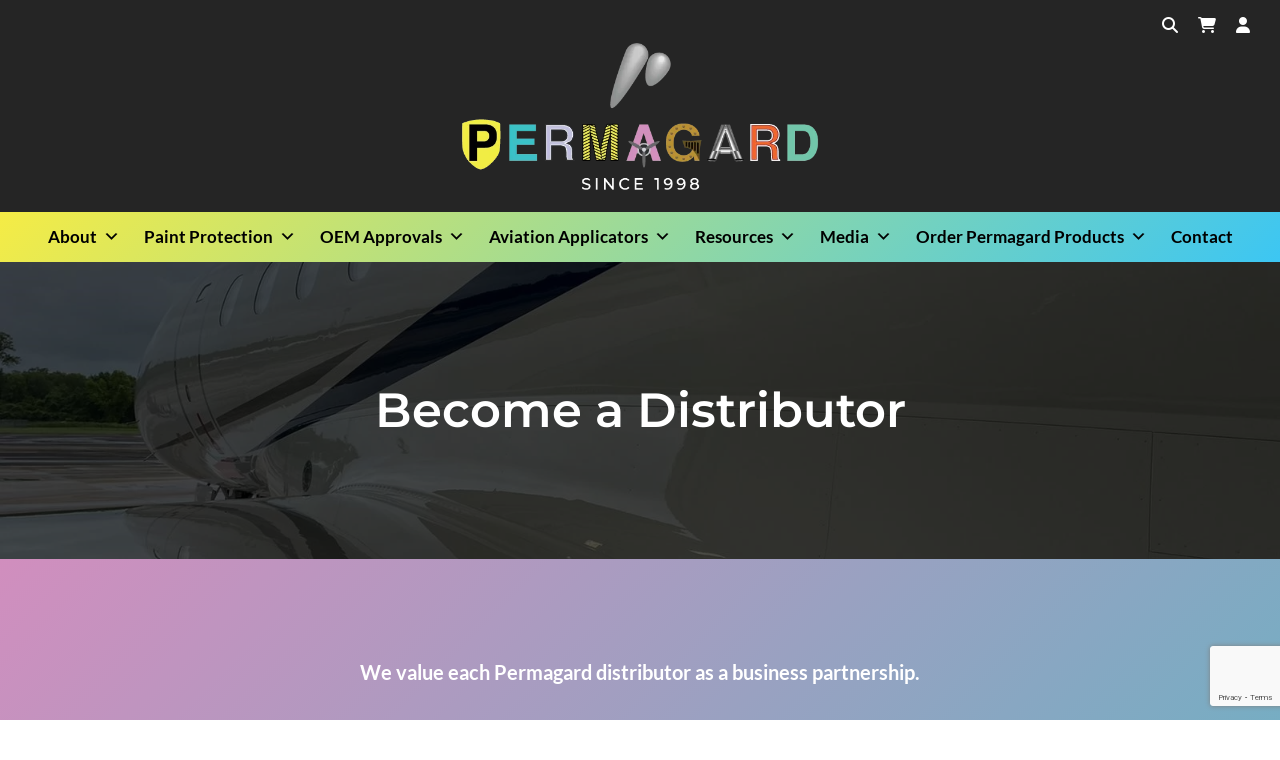

--- FILE ---
content_type: text/html; charset=utf-8
request_url: https://www.google.com/recaptcha/api2/anchor?ar=1&k=6Lcy-9YmAAAAAK1ea5DfN41I_uwbsy_AKVNWFFfi&co=aHR0cHM6Ly9wZXJtYWdhcmQuY29tOjQ0Mw..&hl=en&v=PoyoqOPhxBO7pBk68S4YbpHZ&size=invisible&anchor-ms=20000&execute-ms=30000&cb=ax1ziteakfe9
body_size: 48655
content:
<!DOCTYPE HTML><html dir="ltr" lang="en"><head><meta http-equiv="Content-Type" content="text/html; charset=UTF-8">
<meta http-equiv="X-UA-Compatible" content="IE=edge">
<title>reCAPTCHA</title>
<style type="text/css">
/* cyrillic-ext */
@font-face {
  font-family: 'Roboto';
  font-style: normal;
  font-weight: 400;
  font-stretch: 100%;
  src: url(//fonts.gstatic.com/s/roboto/v48/KFO7CnqEu92Fr1ME7kSn66aGLdTylUAMa3GUBHMdazTgWw.woff2) format('woff2');
  unicode-range: U+0460-052F, U+1C80-1C8A, U+20B4, U+2DE0-2DFF, U+A640-A69F, U+FE2E-FE2F;
}
/* cyrillic */
@font-face {
  font-family: 'Roboto';
  font-style: normal;
  font-weight: 400;
  font-stretch: 100%;
  src: url(//fonts.gstatic.com/s/roboto/v48/KFO7CnqEu92Fr1ME7kSn66aGLdTylUAMa3iUBHMdazTgWw.woff2) format('woff2');
  unicode-range: U+0301, U+0400-045F, U+0490-0491, U+04B0-04B1, U+2116;
}
/* greek-ext */
@font-face {
  font-family: 'Roboto';
  font-style: normal;
  font-weight: 400;
  font-stretch: 100%;
  src: url(//fonts.gstatic.com/s/roboto/v48/KFO7CnqEu92Fr1ME7kSn66aGLdTylUAMa3CUBHMdazTgWw.woff2) format('woff2');
  unicode-range: U+1F00-1FFF;
}
/* greek */
@font-face {
  font-family: 'Roboto';
  font-style: normal;
  font-weight: 400;
  font-stretch: 100%;
  src: url(//fonts.gstatic.com/s/roboto/v48/KFO7CnqEu92Fr1ME7kSn66aGLdTylUAMa3-UBHMdazTgWw.woff2) format('woff2');
  unicode-range: U+0370-0377, U+037A-037F, U+0384-038A, U+038C, U+038E-03A1, U+03A3-03FF;
}
/* math */
@font-face {
  font-family: 'Roboto';
  font-style: normal;
  font-weight: 400;
  font-stretch: 100%;
  src: url(//fonts.gstatic.com/s/roboto/v48/KFO7CnqEu92Fr1ME7kSn66aGLdTylUAMawCUBHMdazTgWw.woff2) format('woff2');
  unicode-range: U+0302-0303, U+0305, U+0307-0308, U+0310, U+0312, U+0315, U+031A, U+0326-0327, U+032C, U+032F-0330, U+0332-0333, U+0338, U+033A, U+0346, U+034D, U+0391-03A1, U+03A3-03A9, U+03B1-03C9, U+03D1, U+03D5-03D6, U+03F0-03F1, U+03F4-03F5, U+2016-2017, U+2034-2038, U+203C, U+2040, U+2043, U+2047, U+2050, U+2057, U+205F, U+2070-2071, U+2074-208E, U+2090-209C, U+20D0-20DC, U+20E1, U+20E5-20EF, U+2100-2112, U+2114-2115, U+2117-2121, U+2123-214F, U+2190, U+2192, U+2194-21AE, U+21B0-21E5, U+21F1-21F2, U+21F4-2211, U+2213-2214, U+2216-22FF, U+2308-230B, U+2310, U+2319, U+231C-2321, U+2336-237A, U+237C, U+2395, U+239B-23B7, U+23D0, U+23DC-23E1, U+2474-2475, U+25AF, U+25B3, U+25B7, U+25BD, U+25C1, U+25CA, U+25CC, U+25FB, U+266D-266F, U+27C0-27FF, U+2900-2AFF, U+2B0E-2B11, U+2B30-2B4C, U+2BFE, U+3030, U+FF5B, U+FF5D, U+1D400-1D7FF, U+1EE00-1EEFF;
}
/* symbols */
@font-face {
  font-family: 'Roboto';
  font-style: normal;
  font-weight: 400;
  font-stretch: 100%;
  src: url(//fonts.gstatic.com/s/roboto/v48/KFO7CnqEu92Fr1ME7kSn66aGLdTylUAMaxKUBHMdazTgWw.woff2) format('woff2');
  unicode-range: U+0001-000C, U+000E-001F, U+007F-009F, U+20DD-20E0, U+20E2-20E4, U+2150-218F, U+2190, U+2192, U+2194-2199, U+21AF, U+21E6-21F0, U+21F3, U+2218-2219, U+2299, U+22C4-22C6, U+2300-243F, U+2440-244A, U+2460-24FF, U+25A0-27BF, U+2800-28FF, U+2921-2922, U+2981, U+29BF, U+29EB, U+2B00-2BFF, U+4DC0-4DFF, U+FFF9-FFFB, U+10140-1018E, U+10190-1019C, U+101A0, U+101D0-101FD, U+102E0-102FB, U+10E60-10E7E, U+1D2C0-1D2D3, U+1D2E0-1D37F, U+1F000-1F0FF, U+1F100-1F1AD, U+1F1E6-1F1FF, U+1F30D-1F30F, U+1F315, U+1F31C, U+1F31E, U+1F320-1F32C, U+1F336, U+1F378, U+1F37D, U+1F382, U+1F393-1F39F, U+1F3A7-1F3A8, U+1F3AC-1F3AF, U+1F3C2, U+1F3C4-1F3C6, U+1F3CA-1F3CE, U+1F3D4-1F3E0, U+1F3ED, U+1F3F1-1F3F3, U+1F3F5-1F3F7, U+1F408, U+1F415, U+1F41F, U+1F426, U+1F43F, U+1F441-1F442, U+1F444, U+1F446-1F449, U+1F44C-1F44E, U+1F453, U+1F46A, U+1F47D, U+1F4A3, U+1F4B0, U+1F4B3, U+1F4B9, U+1F4BB, U+1F4BF, U+1F4C8-1F4CB, U+1F4D6, U+1F4DA, U+1F4DF, U+1F4E3-1F4E6, U+1F4EA-1F4ED, U+1F4F7, U+1F4F9-1F4FB, U+1F4FD-1F4FE, U+1F503, U+1F507-1F50B, U+1F50D, U+1F512-1F513, U+1F53E-1F54A, U+1F54F-1F5FA, U+1F610, U+1F650-1F67F, U+1F687, U+1F68D, U+1F691, U+1F694, U+1F698, U+1F6AD, U+1F6B2, U+1F6B9-1F6BA, U+1F6BC, U+1F6C6-1F6CF, U+1F6D3-1F6D7, U+1F6E0-1F6EA, U+1F6F0-1F6F3, U+1F6F7-1F6FC, U+1F700-1F7FF, U+1F800-1F80B, U+1F810-1F847, U+1F850-1F859, U+1F860-1F887, U+1F890-1F8AD, U+1F8B0-1F8BB, U+1F8C0-1F8C1, U+1F900-1F90B, U+1F93B, U+1F946, U+1F984, U+1F996, U+1F9E9, U+1FA00-1FA6F, U+1FA70-1FA7C, U+1FA80-1FA89, U+1FA8F-1FAC6, U+1FACE-1FADC, U+1FADF-1FAE9, U+1FAF0-1FAF8, U+1FB00-1FBFF;
}
/* vietnamese */
@font-face {
  font-family: 'Roboto';
  font-style: normal;
  font-weight: 400;
  font-stretch: 100%;
  src: url(//fonts.gstatic.com/s/roboto/v48/KFO7CnqEu92Fr1ME7kSn66aGLdTylUAMa3OUBHMdazTgWw.woff2) format('woff2');
  unicode-range: U+0102-0103, U+0110-0111, U+0128-0129, U+0168-0169, U+01A0-01A1, U+01AF-01B0, U+0300-0301, U+0303-0304, U+0308-0309, U+0323, U+0329, U+1EA0-1EF9, U+20AB;
}
/* latin-ext */
@font-face {
  font-family: 'Roboto';
  font-style: normal;
  font-weight: 400;
  font-stretch: 100%;
  src: url(//fonts.gstatic.com/s/roboto/v48/KFO7CnqEu92Fr1ME7kSn66aGLdTylUAMa3KUBHMdazTgWw.woff2) format('woff2');
  unicode-range: U+0100-02BA, U+02BD-02C5, U+02C7-02CC, U+02CE-02D7, U+02DD-02FF, U+0304, U+0308, U+0329, U+1D00-1DBF, U+1E00-1E9F, U+1EF2-1EFF, U+2020, U+20A0-20AB, U+20AD-20C0, U+2113, U+2C60-2C7F, U+A720-A7FF;
}
/* latin */
@font-face {
  font-family: 'Roboto';
  font-style: normal;
  font-weight: 400;
  font-stretch: 100%;
  src: url(//fonts.gstatic.com/s/roboto/v48/KFO7CnqEu92Fr1ME7kSn66aGLdTylUAMa3yUBHMdazQ.woff2) format('woff2');
  unicode-range: U+0000-00FF, U+0131, U+0152-0153, U+02BB-02BC, U+02C6, U+02DA, U+02DC, U+0304, U+0308, U+0329, U+2000-206F, U+20AC, U+2122, U+2191, U+2193, U+2212, U+2215, U+FEFF, U+FFFD;
}
/* cyrillic-ext */
@font-face {
  font-family: 'Roboto';
  font-style: normal;
  font-weight: 500;
  font-stretch: 100%;
  src: url(//fonts.gstatic.com/s/roboto/v48/KFO7CnqEu92Fr1ME7kSn66aGLdTylUAMa3GUBHMdazTgWw.woff2) format('woff2');
  unicode-range: U+0460-052F, U+1C80-1C8A, U+20B4, U+2DE0-2DFF, U+A640-A69F, U+FE2E-FE2F;
}
/* cyrillic */
@font-face {
  font-family: 'Roboto';
  font-style: normal;
  font-weight: 500;
  font-stretch: 100%;
  src: url(//fonts.gstatic.com/s/roboto/v48/KFO7CnqEu92Fr1ME7kSn66aGLdTylUAMa3iUBHMdazTgWw.woff2) format('woff2');
  unicode-range: U+0301, U+0400-045F, U+0490-0491, U+04B0-04B1, U+2116;
}
/* greek-ext */
@font-face {
  font-family: 'Roboto';
  font-style: normal;
  font-weight: 500;
  font-stretch: 100%;
  src: url(//fonts.gstatic.com/s/roboto/v48/KFO7CnqEu92Fr1ME7kSn66aGLdTylUAMa3CUBHMdazTgWw.woff2) format('woff2');
  unicode-range: U+1F00-1FFF;
}
/* greek */
@font-face {
  font-family: 'Roboto';
  font-style: normal;
  font-weight: 500;
  font-stretch: 100%;
  src: url(//fonts.gstatic.com/s/roboto/v48/KFO7CnqEu92Fr1ME7kSn66aGLdTylUAMa3-UBHMdazTgWw.woff2) format('woff2');
  unicode-range: U+0370-0377, U+037A-037F, U+0384-038A, U+038C, U+038E-03A1, U+03A3-03FF;
}
/* math */
@font-face {
  font-family: 'Roboto';
  font-style: normal;
  font-weight: 500;
  font-stretch: 100%;
  src: url(//fonts.gstatic.com/s/roboto/v48/KFO7CnqEu92Fr1ME7kSn66aGLdTylUAMawCUBHMdazTgWw.woff2) format('woff2');
  unicode-range: U+0302-0303, U+0305, U+0307-0308, U+0310, U+0312, U+0315, U+031A, U+0326-0327, U+032C, U+032F-0330, U+0332-0333, U+0338, U+033A, U+0346, U+034D, U+0391-03A1, U+03A3-03A9, U+03B1-03C9, U+03D1, U+03D5-03D6, U+03F0-03F1, U+03F4-03F5, U+2016-2017, U+2034-2038, U+203C, U+2040, U+2043, U+2047, U+2050, U+2057, U+205F, U+2070-2071, U+2074-208E, U+2090-209C, U+20D0-20DC, U+20E1, U+20E5-20EF, U+2100-2112, U+2114-2115, U+2117-2121, U+2123-214F, U+2190, U+2192, U+2194-21AE, U+21B0-21E5, U+21F1-21F2, U+21F4-2211, U+2213-2214, U+2216-22FF, U+2308-230B, U+2310, U+2319, U+231C-2321, U+2336-237A, U+237C, U+2395, U+239B-23B7, U+23D0, U+23DC-23E1, U+2474-2475, U+25AF, U+25B3, U+25B7, U+25BD, U+25C1, U+25CA, U+25CC, U+25FB, U+266D-266F, U+27C0-27FF, U+2900-2AFF, U+2B0E-2B11, U+2B30-2B4C, U+2BFE, U+3030, U+FF5B, U+FF5D, U+1D400-1D7FF, U+1EE00-1EEFF;
}
/* symbols */
@font-face {
  font-family: 'Roboto';
  font-style: normal;
  font-weight: 500;
  font-stretch: 100%;
  src: url(//fonts.gstatic.com/s/roboto/v48/KFO7CnqEu92Fr1ME7kSn66aGLdTylUAMaxKUBHMdazTgWw.woff2) format('woff2');
  unicode-range: U+0001-000C, U+000E-001F, U+007F-009F, U+20DD-20E0, U+20E2-20E4, U+2150-218F, U+2190, U+2192, U+2194-2199, U+21AF, U+21E6-21F0, U+21F3, U+2218-2219, U+2299, U+22C4-22C6, U+2300-243F, U+2440-244A, U+2460-24FF, U+25A0-27BF, U+2800-28FF, U+2921-2922, U+2981, U+29BF, U+29EB, U+2B00-2BFF, U+4DC0-4DFF, U+FFF9-FFFB, U+10140-1018E, U+10190-1019C, U+101A0, U+101D0-101FD, U+102E0-102FB, U+10E60-10E7E, U+1D2C0-1D2D3, U+1D2E0-1D37F, U+1F000-1F0FF, U+1F100-1F1AD, U+1F1E6-1F1FF, U+1F30D-1F30F, U+1F315, U+1F31C, U+1F31E, U+1F320-1F32C, U+1F336, U+1F378, U+1F37D, U+1F382, U+1F393-1F39F, U+1F3A7-1F3A8, U+1F3AC-1F3AF, U+1F3C2, U+1F3C4-1F3C6, U+1F3CA-1F3CE, U+1F3D4-1F3E0, U+1F3ED, U+1F3F1-1F3F3, U+1F3F5-1F3F7, U+1F408, U+1F415, U+1F41F, U+1F426, U+1F43F, U+1F441-1F442, U+1F444, U+1F446-1F449, U+1F44C-1F44E, U+1F453, U+1F46A, U+1F47D, U+1F4A3, U+1F4B0, U+1F4B3, U+1F4B9, U+1F4BB, U+1F4BF, U+1F4C8-1F4CB, U+1F4D6, U+1F4DA, U+1F4DF, U+1F4E3-1F4E6, U+1F4EA-1F4ED, U+1F4F7, U+1F4F9-1F4FB, U+1F4FD-1F4FE, U+1F503, U+1F507-1F50B, U+1F50D, U+1F512-1F513, U+1F53E-1F54A, U+1F54F-1F5FA, U+1F610, U+1F650-1F67F, U+1F687, U+1F68D, U+1F691, U+1F694, U+1F698, U+1F6AD, U+1F6B2, U+1F6B9-1F6BA, U+1F6BC, U+1F6C6-1F6CF, U+1F6D3-1F6D7, U+1F6E0-1F6EA, U+1F6F0-1F6F3, U+1F6F7-1F6FC, U+1F700-1F7FF, U+1F800-1F80B, U+1F810-1F847, U+1F850-1F859, U+1F860-1F887, U+1F890-1F8AD, U+1F8B0-1F8BB, U+1F8C0-1F8C1, U+1F900-1F90B, U+1F93B, U+1F946, U+1F984, U+1F996, U+1F9E9, U+1FA00-1FA6F, U+1FA70-1FA7C, U+1FA80-1FA89, U+1FA8F-1FAC6, U+1FACE-1FADC, U+1FADF-1FAE9, U+1FAF0-1FAF8, U+1FB00-1FBFF;
}
/* vietnamese */
@font-face {
  font-family: 'Roboto';
  font-style: normal;
  font-weight: 500;
  font-stretch: 100%;
  src: url(//fonts.gstatic.com/s/roboto/v48/KFO7CnqEu92Fr1ME7kSn66aGLdTylUAMa3OUBHMdazTgWw.woff2) format('woff2');
  unicode-range: U+0102-0103, U+0110-0111, U+0128-0129, U+0168-0169, U+01A0-01A1, U+01AF-01B0, U+0300-0301, U+0303-0304, U+0308-0309, U+0323, U+0329, U+1EA0-1EF9, U+20AB;
}
/* latin-ext */
@font-face {
  font-family: 'Roboto';
  font-style: normal;
  font-weight: 500;
  font-stretch: 100%;
  src: url(//fonts.gstatic.com/s/roboto/v48/KFO7CnqEu92Fr1ME7kSn66aGLdTylUAMa3KUBHMdazTgWw.woff2) format('woff2');
  unicode-range: U+0100-02BA, U+02BD-02C5, U+02C7-02CC, U+02CE-02D7, U+02DD-02FF, U+0304, U+0308, U+0329, U+1D00-1DBF, U+1E00-1E9F, U+1EF2-1EFF, U+2020, U+20A0-20AB, U+20AD-20C0, U+2113, U+2C60-2C7F, U+A720-A7FF;
}
/* latin */
@font-face {
  font-family: 'Roboto';
  font-style: normal;
  font-weight: 500;
  font-stretch: 100%;
  src: url(//fonts.gstatic.com/s/roboto/v48/KFO7CnqEu92Fr1ME7kSn66aGLdTylUAMa3yUBHMdazQ.woff2) format('woff2');
  unicode-range: U+0000-00FF, U+0131, U+0152-0153, U+02BB-02BC, U+02C6, U+02DA, U+02DC, U+0304, U+0308, U+0329, U+2000-206F, U+20AC, U+2122, U+2191, U+2193, U+2212, U+2215, U+FEFF, U+FFFD;
}
/* cyrillic-ext */
@font-face {
  font-family: 'Roboto';
  font-style: normal;
  font-weight: 900;
  font-stretch: 100%;
  src: url(//fonts.gstatic.com/s/roboto/v48/KFO7CnqEu92Fr1ME7kSn66aGLdTylUAMa3GUBHMdazTgWw.woff2) format('woff2');
  unicode-range: U+0460-052F, U+1C80-1C8A, U+20B4, U+2DE0-2DFF, U+A640-A69F, U+FE2E-FE2F;
}
/* cyrillic */
@font-face {
  font-family: 'Roboto';
  font-style: normal;
  font-weight: 900;
  font-stretch: 100%;
  src: url(//fonts.gstatic.com/s/roboto/v48/KFO7CnqEu92Fr1ME7kSn66aGLdTylUAMa3iUBHMdazTgWw.woff2) format('woff2');
  unicode-range: U+0301, U+0400-045F, U+0490-0491, U+04B0-04B1, U+2116;
}
/* greek-ext */
@font-face {
  font-family: 'Roboto';
  font-style: normal;
  font-weight: 900;
  font-stretch: 100%;
  src: url(//fonts.gstatic.com/s/roboto/v48/KFO7CnqEu92Fr1ME7kSn66aGLdTylUAMa3CUBHMdazTgWw.woff2) format('woff2');
  unicode-range: U+1F00-1FFF;
}
/* greek */
@font-face {
  font-family: 'Roboto';
  font-style: normal;
  font-weight: 900;
  font-stretch: 100%;
  src: url(//fonts.gstatic.com/s/roboto/v48/KFO7CnqEu92Fr1ME7kSn66aGLdTylUAMa3-UBHMdazTgWw.woff2) format('woff2');
  unicode-range: U+0370-0377, U+037A-037F, U+0384-038A, U+038C, U+038E-03A1, U+03A3-03FF;
}
/* math */
@font-face {
  font-family: 'Roboto';
  font-style: normal;
  font-weight: 900;
  font-stretch: 100%;
  src: url(//fonts.gstatic.com/s/roboto/v48/KFO7CnqEu92Fr1ME7kSn66aGLdTylUAMawCUBHMdazTgWw.woff2) format('woff2');
  unicode-range: U+0302-0303, U+0305, U+0307-0308, U+0310, U+0312, U+0315, U+031A, U+0326-0327, U+032C, U+032F-0330, U+0332-0333, U+0338, U+033A, U+0346, U+034D, U+0391-03A1, U+03A3-03A9, U+03B1-03C9, U+03D1, U+03D5-03D6, U+03F0-03F1, U+03F4-03F5, U+2016-2017, U+2034-2038, U+203C, U+2040, U+2043, U+2047, U+2050, U+2057, U+205F, U+2070-2071, U+2074-208E, U+2090-209C, U+20D0-20DC, U+20E1, U+20E5-20EF, U+2100-2112, U+2114-2115, U+2117-2121, U+2123-214F, U+2190, U+2192, U+2194-21AE, U+21B0-21E5, U+21F1-21F2, U+21F4-2211, U+2213-2214, U+2216-22FF, U+2308-230B, U+2310, U+2319, U+231C-2321, U+2336-237A, U+237C, U+2395, U+239B-23B7, U+23D0, U+23DC-23E1, U+2474-2475, U+25AF, U+25B3, U+25B7, U+25BD, U+25C1, U+25CA, U+25CC, U+25FB, U+266D-266F, U+27C0-27FF, U+2900-2AFF, U+2B0E-2B11, U+2B30-2B4C, U+2BFE, U+3030, U+FF5B, U+FF5D, U+1D400-1D7FF, U+1EE00-1EEFF;
}
/* symbols */
@font-face {
  font-family: 'Roboto';
  font-style: normal;
  font-weight: 900;
  font-stretch: 100%;
  src: url(//fonts.gstatic.com/s/roboto/v48/KFO7CnqEu92Fr1ME7kSn66aGLdTylUAMaxKUBHMdazTgWw.woff2) format('woff2');
  unicode-range: U+0001-000C, U+000E-001F, U+007F-009F, U+20DD-20E0, U+20E2-20E4, U+2150-218F, U+2190, U+2192, U+2194-2199, U+21AF, U+21E6-21F0, U+21F3, U+2218-2219, U+2299, U+22C4-22C6, U+2300-243F, U+2440-244A, U+2460-24FF, U+25A0-27BF, U+2800-28FF, U+2921-2922, U+2981, U+29BF, U+29EB, U+2B00-2BFF, U+4DC0-4DFF, U+FFF9-FFFB, U+10140-1018E, U+10190-1019C, U+101A0, U+101D0-101FD, U+102E0-102FB, U+10E60-10E7E, U+1D2C0-1D2D3, U+1D2E0-1D37F, U+1F000-1F0FF, U+1F100-1F1AD, U+1F1E6-1F1FF, U+1F30D-1F30F, U+1F315, U+1F31C, U+1F31E, U+1F320-1F32C, U+1F336, U+1F378, U+1F37D, U+1F382, U+1F393-1F39F, U+1F3A7-1F3A8, U+1F3AC-1F3AF, U+1F3C2, U+1F3C4-1F3C6, U+1F3CA-1F3CE, U+1F3D4-1F3E0, U+1F3ED, U+1F3F1-1F3F3, U+1F3F5-1F3F7, U+1F408, U+1F415, U+1F41F, U+1F426, U+1F43F, U+1F441-1F442, U+1F444, U+1F446-1F449, U+1F44C-1F44E, U+1F453, U+1F46A, U+1F47D, U+1F4A3, U+1F4B0, U+1F4B3, U+1F4B9, U+1F4BB, U+1F4BF, U+1F4C8-1F4CB, U+1F4D6, U+1F4DA, U+1F4DF, U+1F4E3-1F4E6, U+1F4EA-1F4ED, U+1F4F7, U+1F4F9-1F4FB, U+1F4FD-1F4FE, U+1F503, U+1F507-1F50B, U+1F50D, U+1F512-1F513, U+1F53E-1F54A, U+1F54F-1F5FA, U+1F610, U+1F650-1F67F, U+1F687, U+1F68D, U+1F691, U+1F694, U+1F698, U+1F6AD, U+1F6B2, U+1F6B9-1F6BA, U+1F6BC, U+1F6C6-1F6CF, U+1F6D3-1F6D7, U+1F6E0-1F6EA, U+1F6F0-1F6F3, U+1F6F7-1F6FC, U+1F700-1F7FF, U+1F800-1F80B, U+1F810-1F847, U+1F850-1F859, U+1F860-1F887, U+1F890-1F8AD, U+1F8B0-1F8BB, U+1F8C0-1F8C1, U+1F900-1F90B, U+1F93B, U+1F946, U+1F984, U+1F996, U+1F9E9, U+1FA00-1FA6F, U+1FA70-1FA7C, U+1FA80-1FA89, U+1FA8F-1FAC6, U+1FACE-1FADC, U+1FADF-1FAE9, U+1FAF0-1FAF8, U+1FB00-1FBFF;
}
/* vietnamese */
@font-face {
  font-family: 'Roboto';
  font-style: normal;
  font-weight: 900;
  font-stretch: 100%;
  src: url(//fonts.gstatic.com/s/roboto/v48/KFO7CnqEu92Fr1ME7kSn66aGLdTylUAMa3OUBHMdazTgWw.woff2) format('woff2');
  unicode-range: U+0102-0103, U+0110-0111, U+0128-0129, U+0168-0169, U+01A0-01A1, U+01AF-01B0, U+0300-0301, U+0303-0304, U+0308-0309, U+0323, U+0329, U+1EA0-1EF9, U+20AB;
}
/* latin-ext */
@font-face {
  font-family: 'Roboto';
  font-style: normal;
  font-weight: 900;
  font-stretch: 100%;
  src: url(//fonts.gstatic.com/s/roboto/v48/KFO7CnqEu92Fr1ME7kSn66aGLdTylUAMa3KUBHMdazTgWw.woff2) format('woff2');
  unicode-range: U+0100-02BA, U+02BD-02C5, U+02C7-02CC, U+02CE-02D7, U+02DD-02FF, U+0304, U+0308, U+0329, U+1D00-1DBF, U+1E00-1E9F, U+1EF2-1EFF, U+2020, U+20A0-20AB, U+20AD-20C0, U+2113, U+2C60-2C7F, U+A720-A7FF;
}
/* latin */
@font-face {
  font-family: 'Roboto';
  font-style: normal;
  font-weight: 900;
  font-stretch: 100%;
  src: url(//fonts.gstatic.com/s/roboto/v48/KFO7CnqEu92Fr1ME7kSn66aGLdTylUAMa3yUBHMdazQ.woff2) format('woff2');
  unicode-range: U+0000-00FF, U+0131, U+0152-0153, U+02BB-02BC, U+02C6, U+02DA, U+02DC, U+0304, U+0308, U+0329, U+2000-206F, U+20AC, U+2122, U+2191, U+2193, U+2212, U+2215, U+FEFF, U+FFFD;
}

</style>
<link rel="stylesheet" type="text/css" href="https://www.gstatic.com/recaptcha/releases/PoyoqOPhxBO7pBk68S4YbpHZ/styles__ltr.css">
<script nonce="3QFUeW6QrFNVHChg79zd_w" type="text/javascript">window['__recaptcha_api'] = 'https://www.google.com/recaptcha/api2/';</script>
<script type="text/javascript" src="https://www.gstatic.com/recaptcha/releases/PoyoqOPhxBO7pBk68S4YbpHZ/recaptcha__en.js" nonce="3QFUeW6QrFNVHChg79zd_w">
      
    </script></head>
<body><div id="rc-anchor-alert" class="rc-anchor-alert"></div>
<input type="hidden" id="recaptcha-token" value="[base64]">
<script type="text/javascript" nonce="3QFUeW6QrFNVHChg79zd_w">
      recaptcha.anchor.Main.init("[\x22ainput\x22,[\x22bgdata\x22,\x22\x22,\[base64]/[base64]/[base64]/[base64]/[base64]/[base64]/[base64]/[base64]/[base64]/[base64]\\u003d\x22,\[base64]\x22,\x22wow3w4cJMUzDjMOgw69JFHbChMKZdSPDlFIIwrDCpQbCt0DDrj84wq7Dgj/DvBVyDnhkw5DCqD/[base64]/IFt7wpfCvcOiYsKqdVowwr/DpFMAwr8cGsK8wqbCtW0hw64eEMKhw4XCp8Ocw5zCtsKBEsKIWBhUARfDksOrw6oywqtzQGAtw7rDpE3DpsKuw5/Cl8OqwrjCicO7wr0QV8Kkch/CuWnDoMOHwohTG8K/[base64]/woBRw5gNSRrDgsKjwrnCliAyf2jCvsOcU8K0w7RqwqHCuUB3KMOKMsK9clPCjnIoDG/[base64]/DnBl7w5bClCfCuWpowpbDoDbDuVZ8w5rDvHUlw6IPw77DqirCrDQBw4rChmpQFSlYV2fDpQANFcOif3XCgsK5bsO6wqRSK8KuwoTCqsOWw4LCixXCkV0MEDo4D3ENw4jDryF1DQTCsClbwpfCgcOKw55cJcOXwr/DjGoELMKQQxbCvHXCp3AFwoPDhcKuFixrw6zDpRbCjsO1E8Kfw6YnwrlMw7RdesOxMcKJw7jDl8OLNwB5w7LDssOXw4YuXsOMw57Cuz/[base64]/VDRdRDTDl2nDiDhTwoAEwqh1TsK/wpZqw5AOwp1zbsObfVw0PiXDp1DCihtoWmQXRQHDqcKew407w4LDr8Ozw5YgwovCn8OKKgVQw7/CmArDtC9uYcOwIcK5wrTCjMOTwrTCrMO4DmHCncO6PCvDjGUFRzZtwqlsw5A7w63Cp8O+wqjCvsOSwr0AWGzDqEYTw6nClcK9ajJ7w4lHw6Vww7bCjMOXw63Ds8OqQT9IwrwSwpRPYwDCicOxw6Y3woQ/wr8nQU3Dq8KSADo+FBfCmMKDDsOAwpHDj8OXVsKAw5F3MMK4w78ZwpPCsMKlCk5swqILw7Vkwr8ww5/DpcODc8O8wrMhcwLCmjBYw6A0LhtAwoNww6LDlMOCw6HDl8KVw6MJwphwHEPCu8KXwonDrz3Cv8O9dcOQw67Cm8KnCMK2FMOvcHTDvsKwFW/[base64]/Dhj57wpgwwqHDjcOfSMKzIcOUwqtTw7XChsKGTcKDesKVYMKFGVUiwrHCgcKMBxTCl3nDjsK/WUAzfhwKIyrCpsOFFMOuw7V+CsKxw6hWOVfCmBvCgVvCrUfCn8OVfBnDmMOEN8K8w40PbcKVCi7CncKxMAwZVMKOKgZWw6ZQAMKAQyPDvMOkworCszlTdMK6cSwnwoE7w7/CrsOYIsKbcsO+w45hwrjDgsKxw6TDvVI7D8OawrVswofDhmc1w53DnzTCnMKVwqARwrXDoyXDmhdYwolaYMKjw5TCj2XDr8KIwp/Dn8Oiw584IMOrwo81NcK6S8KnVMKRwqDDuypBw4pXfB8aCGIyajPDncKPEgbDtMKoY8Oaw6DCjTLDucK7NDMsAsOobRA7bcO6HhvDlD0HE8O/w73CtsK1dnjDhnrDosO7wo7CgcOtVcKvw5fCgiPCk8K6w4VIwoIrQyzDuGwTwptew4hbf3otwonCr8KkSsOhTA/Ch0cHwqXDhcO5w7DDmkB+w5HDn8KoZsKwX0ltQBnDiUEgW8Ktwq3DoUYSNmZwAl/CqETDqgUEwqQaEXrCvzzCuE1bIMOSw4bCn2jDucKeQXpjw6pmYHh5w6bDlsOQw6MjwoYnw5BBwqHCri04XmvCpHYPbsKJGcKTwrPDgj3CmSjCiwE7TcKOwq0qACHDiMKHw4DCmwPCh8KNw5LDmkE3Jh/DghHDnMKGwq58w6/ChFlUwpjDmGEMw4DDvmo+BcKUXcK8M8Kbwpxdwq3DvsOVbnPDiRTDsy/[base64]/[base64]/[base64]/wobDqXTDm8Klw5kWwotqw5x3dsOYwo1twr/CnzRALnjDucOAw6AqWis/wovCvU7CtMKiwoQyw5zDrmjDqiszFlLCgmjCo1IxaB3CjjTCjMOEw5jCncKLw6AqZ8OkRMORw6HDkznComjChAnDmBbDmGLDscORw757woBDwrd0JAnDk8OHwoHDlsKhw6vColbDk8Kbw6Vnay9wwro0w4RZZy/[base64]/DhsKNwptAScK6wq1/[base64]/[base64]/w4XCisO0w4RCwp3DusObw5TCosOKdENAIcKbwoFqw4vCoVpYZX3Dr2MCT8OHw47DisKBw4saesKYfMO6S8Kew7rCjghOCcO+w6rDqFXDv8OWRwAMwojDtwgBMcOqLUTCqcKVw70XwrRVwpXDvhdgw67Dn8ONwqfCoEZUw4zDq8OXBTtJwpvCtMOJScKwwoN/[base64]/CmC0Rwq9Pwq0ww5LCu8OFw4bDlArCuMOjPWHDny7Du8OOw5lqwpBPSR7CtsOmAThwEnJaF2PDnW5BwrTDicKGKsOKcsOgTzocwp8rwpLDlMOVwrlHMMOuwpRdc8Kdw5EBwpYjDjF9w7LDisOtwq/ClMK/[base64]/bx3DvX9aw4LDjQLClDZ0LE/CkBsAGBgUKMKLw7PDvDzDlMKQBn8HwqBCwrHClhYwDsKdZV/CvnVGw4zCqFBHWMOAw5zDgnxNfh3CjcKwbgsieh/CnmRTwqdNw4pucl0Yw7MmIsOiRcKgPQoTDkZlw6HDssKtelXDpiQkcCnCrVlTT8K5K8OHw41qWWxnw5dSwoXCu2HCmMKpwo8nTG/[base64]/DvcKjRF3Dg3sdwoMLAMKHek1kw5p4wpkiwpLDkSzCoy1cw77DrcKQw4BNfsOkwpfDmcKEwp7Dhl3DqQV5UxnCh8OYaAsQwoJBwp1+w63Dp1lzC8OKUCUcOlvCmMORw63DlzRBw4wkPUF/CxR+woZaNgFlwqpow71JJTJ5w67Dr8Kpw7XCnMOEwohrC8Kzw7/ClMKEbwbDukXDm8ONFcORJMOEw6jDlMK+XwFbZwvClFY7K8OHa8KQS188Fk02wrY2wovCkMK4MjAATMK5wq7DvsKZdcO2wpTCn8KGOADClUwhw6MaJE9mw4E0w5LDu8K6S8KSVj4PScKRwogGS3FIfUzDhcOBw6kyw4/DkQrDrxoDI2Fxw5t1w7HDg8Kjwo8VwqzDrDbCvsOTccK6w7vDmMOrbR7DuALCvMOpwrIrdSAYw4Mowo1ww5/Cs2PDvCgPAcOmbCpqwrbCkG/Cp8OJN8O2V8OTR8Kkw7vDmcONw6ZZPmp5w6vDiMKzw4vDlcKAw7olVMKQU8O6w5R2wp7Cgk/ClMK1w7rCrVbDg3h/[base64]/[base64]/DsiHCqcOIVw7CnQHCnMKQw41zEsOpYMKncsKzBxLCocONRcOZR8OzW8K8w67DrsKBWD1Jw6nCqcOOIk7Co8OmGsKjLcOowq5dwr5vfMKQwpPCtsOoRsO0QCvCmkPDpcO2wr1Sw5wBw7F9wpzChVrDlzbCmBfChRjDusO/[base64]/CjA/DgcKKwp0hf2fCphLDhcKbYsOEcsK+PsOJw6V7KsO9YRYYVCfCrkrDmMKCw49cEkLDjBplUgJKCRNbGcO6wqLCrMOZY8K0exFjTF/[base64]/fcORw6RzwqXCi8KywqfCn0nDn8OoNMK/w5jCl8KofsOzw7XCtE/[base64]/DicKqwqXChWXDq8K1wqnCi8OAwqdAw57Ctz5DWRFQwr94IsO8ZcKAK8OHwpJQfA/DvFbDmw3DvcKLCV3DhcOnwqbCjwEEw7nCrcOEADPChlZJXMKoRDrDnEQ0J1UdCcK5JgEXYU7CmU3CtxTDp8KjwqTCqsOddsKYanPDhcKyOWpoIcKxw65bIB7Dn0ZKI8KWw5nCssK/fcO0wobDsSHDmMK1wrsawpXDqHfDvcOJw4Qfwr1UwqDCmMOvO8KCw6JFwoXDqlXDljBuw4XDpyDDpHTDgsOhM8KpMMO/Lj05wq1BwpQNwrXDvBRxWgY9wq1sKsKoOUUKwrnCvToCHmjCg8Ogd8OVwqxBw67Ct8O4dcOYw6zDrMKVYizDvMKNZcK2w6LDmnFqwrUQw5DDiMKdXE5NwqvDmiYCw7XDi0/Cj0gjUVDChsKsw77CrRF7w5XCnMK5MVtJw4LDsDcxwqrCkEUfw4LCmMKSN8KMw4RVw7IQXMO2HhTDssK4WMOPSjbDo191CShZfk/DhGY/BVDDjMOvEXQVw5pFw70hWld2NsOlwqnCgVXCgsKieRbCsMO1MXkMw4gVwoQ2DcKUKcKlwp8nwqnCj8Onw6Atwq5hwqEVNH/[base64]/Cv1lqBlzDgSjDmsOxwpLCullDZcOxwrwcw6Y3wqzDvMOZwq0aRsOLMCs6wp1/w4bCjMO6XC4sPRkdw5l6wpMuwq7CvkLCoMK4wrQpAsK+wofCjkzCljXDhcKEWA7DuzRNPhjDncK0eC8SRwTDsMOcVR9cSMO+w4tGGcODw4fDlBbDllBPw7h/Hhlhw5dCXkLDrXTCmB/Du8Ojw4bCtwEVGX/[base64]/DscOlwqDCihR1worDh8K/wpEZVkN4wqHDkTrCvjxLw6bDmhnCkytew4zCnl3CjmEvw7TCoC7Dv8KoIMOqBMK3wqrDqRHCvcOQO8O3T3FQwofDnG3Cg8KdwonDmMKGa8OGwo7DviRDFsKcw5/DjMKATsOkw5vCiMOCW8KgwoRgw7BbNSldc8O5A8KtwrVOwoYmwrhESy9tF3rDmDDDn8K2w44fw6gDwqTDrk4CKmnDlwEpYMOQSmpuYsO1PcKKwrnDhsOyw7/Dow4aWMKPw5PDjcOlZ1TClDRVw53Dv8O4AcOVBHQGwoHDoz06Ag8mw7cww4QHMMOHC8K1GSPCjMKBfnrDqMO6A37DgMOZGjwILjoCYMKiw4MMDVVpwpc6LDjCkFoNAyACfSAUZx7DjMOZwrvCqsKydsOjJkPCozfDuMO0RMKzw6fDrzEeDCknw4/Dr8ORV2fDt8Orwohud8Okw7cTwqrCkQbDj8OIfR9BEwQ/B8K5f34qw73CjzvDtFjCuW/CtsKcw6fDhDJ0ChU5woLDr1Ztwq4jw5kCNsObRRrDucKYRsOiwpdfasOjw4HCrMKpRhXCmsKdwoFzw73CpcK8ZAEsT8KcwobDosKgw6sUAW9LLCxjwpXCvsKMwozDnMKdCcOeO8Ouw4fDjMO/VjRJwr44wqVdSX0Iw7DDuWXDgRNmRsKiw6IMIQkywpbDp8OCOkfCpnhVdAVdUsKQXMKUwp3DpMOCw4Y7JcOnwoTDjcOOwrQdJWYqRsKpw6E0XsKKLx/Co0HDglERUcOew67DmVw/XGZCwoXDplgQwpzDr1sWRFQtLMO/WQpXw4XCpHnDiMKLaMKlw7vCsTpIw6JDJG0hdg3CusOuw7NAwr7DqcOoKFBXTMK8ZwzCv0PDqMOPS3ZKCk/Cr8K2HTBeUB4vw5Izw7fChjvDo8OSDsO2dU3DtsOGMXXDqsKHGyoWw5bCuG/DlMOow6bDucKGw5Qdw4/Dj8O3WQ/DjFXDnkcLwoI0wq3CozdLwpHCmzrClSxuw6fDvh0za8O+w6vClxvDvD17wrkiw57CjcKXw5gYNnx8KsKoIMKmJMO0woFBw7nCtsK1woI/[base64]/DvsKqDwHDrQjDsMKiwrsDwqnDpMKRw7Flw7cNIVLDjnzClGTCn8OXG8KLw7slESfDtcOLwop3PQnDqMKgw6fCmgbDhsOYw5TDoMOudWpZfcK4LQzCnMOqw7JGMMKfwpRlwogbw6TCmsOIFE/CnMKFVTIXHsOrw5JbWEN1PVXCsU/[base64]/[base64]/w5HDiMKHw7wYw6YjbsOwwqfDhcKBGiV0QcO+bsOJPcOiwqFTW28Bwqo8w5AwXSYZExfDul87HMKEcWgjVmsaw71VDcKsw4bCucOgJAoAw45CfsKiGsKAwpQtcEfClWozXcOsURvDjsO/G8OmwrVdPcKKw4PDhzwbw7okw71jTMKzMxTDmsOrKcO+wqfDmcOPw7syYXDDg2PDrBl2wr4zwqPDlsKHW3vCoMOaD2rCg8ORYsKBBCvDjxs4w4gPwojDvzUuLcO+CDUWw4ENRsKKwrfDpmPCjB/[base64]/[base64]/[base64]/Dp8O1aMKYw55Bw7xuw5PDmHnDvsKAJMOSTV4TwoNpw74kf1onwqtVw5jCnjQ6w4pDc8OPwp3Dr8OLwp5xf8OFTA5HwporRMKOw6jDhwTDvWgtNQxMwpomwqnDhcKNw4rCrcK1w57DisKrWMK6wr/[base64]/CjMOzwrvDqcKnw5zCpinDrMOvw4rDiE5wwo3CgsOvwofChMOTDWXDv8OHwphvwrktwoLDlcO6w50rw65zKllBFcOrHHXDrCfCo8OiUMOlF8Kpw7/[base64]/DgHAAw7fDgsKTOSg8w5LDnA3Dq2tTwqJGwqLDoVxdHh/CuhjCpwUoBEXDlkvDrlHCsnnDuDNVAQp4cl3DrQBbGk4mw5VwR8O/[base64]/w6fCszEuwpXDjnEMwoYAwrXDt8OjwpvCtcKsw7/[base64]/CmUfDsGpTwqdXwqgew5UETy83RSFLAsOQWcOWwpcswprCjXpqdT0pw4TDqcO1HsKIBRI+wqnCrsKWw6PDt8Kuw5gmw6/CjsOIHcKFwr7CsMO7aAw/[base64]/ZcKMwrA6w5DCjcO2wrI6wpzDpBc0w7ZhG8O9QcO+wrd3w6zDu8KswonClk5sJgnDgHZCK8OAw5vDh3kvB8OSDMK+wonDmXpUF1/DjMK3LznCgHoBEsOFw4rDmsKdbxPCvWzCgsK+HcOqAUbDnsOtKsKDwr7Dlx9UwpLDvsOYasKiSsOlwoLCkgx/SxvDkynCjhNJwrgPw4fClcO3H8KXdMK0wrlmHGhrwp/CosKOw7jCnsOFw7YEPRtAC8OYKsOvwp9dWiVGwoV7w5fDncOCw54Qwp/[base64]/Ds8O0MMKCeXxzMcO8w7hqwpbDkwTDunMnwrrCucOXAMOpEVXDqy9uw6FCwrXDmMKHYxnCoUFUV8OUwpTDvMOIHMO7w6rConXDqhIIYcKnbCNoZMKQdsKywqYLw41yw4fCtsKkw5TCtl0ew6fCtHBPS8OOwqQVEcKMYkUKTMO4woPDucO6w7fDpE/DgcK7w5rDv0LDvHvDljPDqcKuLGvDrR/CkS/DlEBEwrtOw5JjwoDDuWBFwojCmCZIw4/DkzzCtWXCogDDpMK8w4oaw6bDjMK1SQrDu0XCggIAKCXDrcKEwrPDo8OmHcKDwqoiwpjCli51w6nCumJFM8Kjw6/CvcKOQ8Kwwp02w53DsMOiRcKrwq7CvhvDgcOOM15lCU9Zw5PCqBfCosK3wqJQw6XCpcK4wqHCl8Kxw5cNCj4kwrUuwoAuDipbHMK3aQzDgEpHWMKAwoNMw7EIwo3CvT/DrcKeJg/CgsKFw6U3wrh3KsKtw77CjH9yC8Kwwr9/c0HChiNaw6TDsx/DoMKLWsKJJ8KiP8O/w7d4wq3CisOtKsO+w5LCssOvfiEvwpYKwojDq8O6RcOVwotnwpnDm8Ktw78MUEfCjsKkfMOvM8OgQj5EwqAkKC87wq3ChMK9woB/VcO5CcOaM8KIwoPDt27Cjxl+w5jCqsOXw5DDsi7DmmgHw5Mjf3zCtQNURMONw7p5w4nDvMKSSiYdIsOKJ8OgwrLDr8K/wpjDtMO2dBDDhsOAGcKrw7rDmk/ClcKBDRdxw5oOwprDn8KOw5kzNcKCYXvDsMKbw7PDtEPCmcOIKsOWwrYHdB0kLV0rJSYEwp3DhsOqd2xEw4fDlAggwpJLWMKPw5vDmMKww4jCskYvbyUNKxRQFU9Rw67DhH0BB8KPwoEmw7XDpyRxXcOMTcK7XsKBwqPCrMOXWzFgQVrDgk0Ha8OYGVHDmjg/wqzCtMKGQsKUwqDDpy/CqsKfwpFgwpR/Y8K8w7LDvMOvw45owo3DpMKXwojCgFTCkBjDqDLCo8OGwovDtRXDl8Kqwp7ClMKVeXRHw49Qw4ZtV8OAZyzDg8KKagvDi8K0IX7CnkXDlcKxHcK5YFYxwrzCjGgMw6gewo8WwqjCtgzDmMOtScKxw74MTC8RKsOqTsKrI3HCm11Iw6E4QH4pw5jDpsKZbHjCgW/CtMOFKxPDosOveEh3M8KZworCin54woXDosKNw4DCnmkHbcO5SSMVUzknw7dyT2ZgB8K1w4lkYCpeaBTDncKZwqzDmsKWw5tVIA0OwqPDjxTCtl/CmsOewqZlS8O9MX91w7tyBsKcwr59EMOPw7kAwonCvnfCvsOYTsO+FcKEQcORXcOMGsOlwohvQhfDjUrCsyMQwoVDwrQVG0UCIsKNGsO1N8OVK8OASsOlw7TCvW/CmMO9woM4XcK8a8KSwqctJ8K/WMKrwqjDnU1LwpQ4b2LDrsK3Z8OXT8OawohZw7PCj8OdJT5mXMKWC8OnXMKOaCx9KMOfw47CoBbDssOOwp5RNcKPHXA0SsOIwrLCusOGUsOgw5cxEMOXwogsI0vCj27Dr8O/[base64]/JTzDlU5twrnDilrCncKEw5w5FMK6woVdYQ/Doz3Cp2MdMsO2w7szXsOrJBsWOHRAUTPCtlwZMcOQS8OJwokvDGxOwpUCwpXDv1t+D8OoX8OyfjzDl38TXsOTw5PDh8OCDMOowolkwr/Dg34kN0lpGMOYYQHCicOsw7pYP8OcwqtvOVYwwoPDp8Oiwq/CrMKkFMO/wp0iWcOew7/DoArCmMOdMcKWw4Fww4XDqit4dgDCh8OGJRd0N8O2LgNcADDDqCjDu8O/w6LCthNWBWAubBnDi8OmS8KvZGg6wpERCMOEw7l2AcK+GMOvwrh6HVFDwqrDpsORbBHDvsOCw41aw4rCo8Kdw4PDvELCpMOSwq1bbMK/[base64]/w5oew6VyaHPCkcOCwrldGwnCuA1owoPCsMOfDsOSwoFmC8KOwrTDscOgw7zDuRDCqsKaw4p1TxbDjsK3esKGI8KMcBZFHDhORxbCvsKZw7fChBLDs8KxwpdXQsOFwrseD8K5fsO/KsKtGnXCvmjDgsKiSWXDnMK+Q059a8KKEDp9EsO4PynDjcKdw6kyw4LCkcK6wrUpwpApwoHDvWPDrEjCrcKaEsKHJzbCrMKwJ0XCnsKxCcOfw44aw788dG8BwrkhNx/DnsKFw5XDuABYwq1HM8KVPcOVLMK/wpAbLX9Dw7rDkcKiXsK+w5nChcKDeUN8SsKiw57DlcKzw5/Cm8KOEWvClcO5w47CrmrDsxXCnRAfQX7Dt8OOwpNaMMKzw4ZwC8OhfMKUw6MZRk7ChyTClhzClU7DvcKGHRXChVkkw63DiGnDoMO1Oi1zw7zCoMK4wr47wrErV2hdLzs1DMOMwrxQw61Lw7/[base64]/DpcKlf8Krw6bDgFoAwogbwqLCkifDisOFwoZqwrXDjjrDtjXDmW9zfMOjAUTCsQDDjCjCrsO1w7snw7HCv8OSOAXDlj1Ow55nVMKXMRHDuDkubzfDjsKuWA9Ywr9CwoggwoMCw5I1R8KmEsOgwp02wqIfJsKgX8OawrEzw5/Dt0dfwoxwwpzDmcK9w47ClxF9w63CuMOjOsKUw6fCjMO/w5MXSB8yBMOqbMOgEQMQwpMLMcOwwqPDlyEsCyHCh8Kmw75ZasOnWU3Cs8OJFEZvwppNw6rDthbClmdGJy7CqcKddsOYwrUgNwxyN107bcKZwrpwFsO/DcKhaxhHw5bDu8OZwrMINk/CnDfCr8KFGD5DQMKcUznCg2HCv0UvUHsdwqHCq8KrwrnCpHPCvsOJwqcwOcK7w7vChF7CkMK6R8K8w6wBM8KcwqjConDDvx/CmsKpwrbCihXDt8KpXMOnw7bCgV42AcKswohscMKTfG43W8Kqwq12woxUwr/CiCcuwoXCgW9jYSQjCsKuWRg/GEDDpXlSUk1ZOjYLVTvDnRLDnDfCmSzClsK6KlzDqnvDo1Rrw6fCgiUyw4hsw6DDgGfDvEhqVUzChlMPwo7DpGPDu8OWVm/Do3Nkwr19MF/CmcKxw7ZKw5DCowhwGwUSwoxtX8OLQ2LCtMO0w588dsKGHMKUw5QZwq93wqddw6DDnMKDVTLDux7Cs8ODd8Kcw7whw4XCksOAw4XDoQnCgGzDizwxaMOhwp8Twrs8w5V0f8OFYcOGwp/CkcO/RiLCnFHDisOHw5bCqGLCj8KlwqNawrd5wqojwptiWMOze3/CpsOdZXNXCsOrw4pgPEQUw6xzwrfDhV4eV8OXw7J4w4F6OsKSU8KvwrXCgcKiYmHDpBLCn3PChsOtIcKlw4IuHCDDsQPCrsOsw4XCmMKXw6nCmEjCgsO0w5zDk8O9wqDCksOmP8OQI2wPHGDCjsOFwp3Cqi9JWxR/OcOBICogwrDDmDTDgcOSwp7DosK9w73Dui3DrAEKwqXClBvDil4Ow6nCksOYT8KUw5/DtcO7w74SwpdQw6nCiFsKwpdSw69/P8KQwqDDhcOhLMK8wrrCgw3CscKPwr7CqsKXal7Cg8ONwpoaw7Vgw5cAw4BZw5zDsVLDncKuw4zDm8K/w6bDvsOEw5NFwozDpgXDiF42wpPDky/CosOUKj5dWCfCplvCglgdA1Fhw6rCmcKqwr/DpcOaHcO7O2cyw7pmwoFVwq/[base64]/Dr8OHw7Z7dsOVwo9UwovChsKYwphQwo4fKSR/A8KQwq1nwpRrZH3Dj8KeYzcgw7dHA1jDiMKaw452IsKjw7fDtjIZwpxsw63DlEbDsX5Qw6/Dhh8CA0h0C31uRsKWwpgNwpoBa8O1wq9ywrBIegjCl8Kmw513w5t5DMOWw4DDnzwvwo/DuGXCnyhcIHEbw6QRSsKBAsK+wosLwql1L8K/w43DsUbCqinDtMOxwp/DpcK6dirDhgTCkQ5Kw70uw7ZLGjAFwp/CuMKwCH0rWcO/[base64]/DjlvDj34XwrtDwqwFw4tbwp/DuRzCgjTCkixlw7AWw54mw7fDjsKtwrTClcOSDnfDmMKoYmwAw6xMwqFrwopzw7QLLXtcw4/DkcOXwrnCksKRwrx9X2BJwqR2UEDCuMOJwo/CrMKzwqMaw7ErAVcVAypxfV9Xw4IQwrbCh8KHwpDClwbDj8Kvw7zDmn09wolHw6FLw7nDuwzDkMKMw4PCnMOgw73Cjxl/b8KiS8KXw71VfMO9wp3DnsOXNsONYcKxwoTCiVQJw7B+w7/DtMOQIMOeBkfDn8ObwpJEw7jDm8O9w7/DqV4bw6LDi8Odw4oBwoTCs3xKw5NdL8OMwojDjcK2fT7DjcOowoFEXcO1XcObwrLDmXbDqiUzwpPDtkJiw5tVPsKqwoFLOMKeaMKUA2xiw6ZgVMORdMKSKMKtU8KGeMOJQixJw4lmwp3Cn8KWw7DCssKfWMOYcsO/fcODwoDCnSMfEMOqD8KFFcKuwpQhw7fDrybCiidSwrtcZXbDpXZwR0jCi8K+w6IvwqAhIMOGQ8KEw6PCrsK3KGDClcOdW8OpQgNeD8OFRyBhXcOcw68Qw5fDoivDngHDnTduFXVKdsOLwrLDgcK+Jn/Dg8K0e8O3FMOlwq7DuxErcQJ1wr3DpsOnwrZsw6nDnk7ClBTDomEAwojCl1LDmwbCrxkfw4c6fHV4wozDgijCr8OPw5nCtmrDrsOzE8OKNsOrw5AOVX4bw4FBwpcgRzzDjG/CgXPCjTLClgDCuMKwDMOkw5kowozDvl3DisO4wp1PwonDhsO4HnpULMKdLsKOwrUowoIyw6AZGUXDix/DvMOrZBPDvMOnOGgVwqZPQMKfw5YFw6hhUm4ew6nDiTDDgGDDu8KERMKCJkjDmGp6AcKswr/DjcO1wonDm2gsA13DrDXCg8K7w7TDkjvChQXCosK6QBDDimTDv3TDtxjCk0vDnMK9w60eRsK0IlHCji4sJzbCi8Kbw7wgwp0FWMOcwo9Vwo3Cu8Ofw6wvwo/DhMKdw43CqWfDkxMNwqDDkQ/CuAEZQ1FtdCwOwpN+YMOxwr5yw4JqwpDDtSvDrnJOJxBjw5LCl8O4Gx0AwqbDosK3w6rCicOvDRDCkcK8ZkPCnDTDtBzDlsO/w6zCrgFfwpwfbjJ4GcK1IUrCiXh4RjrDjsONw5TDicKRcyTDssOGw4szesK2w7bDo8Ovwr3CqcKqb8O7wpdQw7QMwrrCi8KIwq3DpsKLwojDjMKPwpDCv0tLJyfCpcOSbsK8P2FBwrZew6/[base64]/AETDjcO1RnzDisKTwrVRXw/Cl8O/wq3Dg0HCtGXDsmoNw7/DpsK2ccOMBsKAImHDkMO8PcOrwr/CsUnClxdIw6HClcOWw4/Dhl3Dhx/ChcKDBcK8Rkd8J8OMw5LCm8KYw4Yvw6zCsMKhSMKcw5UzwpkyW3zDqcKzw55iSWljwoIBbSjCswbChgvChTF6w5kLFMKNw7LDpQhiwqRsK1DDkTjChcKLQFdbw5AhRMKjwq0pWcK5w6AxARfClRLDuVpXw6nDtsKqw4sbw4VvA1/DtsOBw73CoxU6wqTDizzDg8OIHXhSw7FeAMOsw6FKJMOMTcKreMKtwpnCnMK9wqlKBsOTw5A5FAvCjB8DIEbDtAdJRcK4HcOtMC46wot8wo/[base64]/[base64]/ClR7CocOPw4otwqRJAMO8LwnCljMPwrLCuMKnw47ClC7CuQYVbMKbVsK6CMObcsK3JUfCqgkjGWgpZ07CjQ5UwpzCgcOzScKSw5w1TsOcAsK2C8KucFdjQjodAS/DtmU7wr9ow77DvVt0ecKmw5bDusOEIsK3w5RXW0wLacOqwqnCnyzDlhvCpsOKPnRhwqQrwphJbcOtV23Cg8KPw5fDghvCh0gjw6zDi0nDkQbCmBVXwpHDvsOmwr1bw7gLZMKrOWTCqsKZO8OvwpHDijIQwp7Du8KQDjM+QMOEEl05UsOodHPChMK7w6HDkD1mOTI/w4DDkMODw7UzwqjDnFPDsi5lw7jDvVRSwpRVaScIM3XCs8K/wozCjcKWw6BsBS/CuXxwwoxuFMKuasK6wpbCoyc0aH7Cu0PDqHs9w7k0w7/DmH1lbkdaNMKGw7ZGw49kwoopw77CuRDCmRHDgsK6wobDqR4PNsKdwo3DtzUgKMOHw73DtMKbw5fCsXrCnWdJUcOCD8KXZsKQw4nDt8OfUj0qw6fCqcOtVjsmL8K3ezDDp3pVwo9yQAxubsOrNR/[base64]/w64MBMKKVcOjw57DlA3CvkdfenzCtzLDjsK4XcKtQBIFw7kKfz3Cr0lhwoIAw7TDqcK4FRbCskHDosKWQsKISsOCwrI0f8OwD8Kue2/CoCtHCcO3wojCjwIJw4nDm8O2TMK3FMKoHGwZw71rw615w5UKfSZeXRPCtgzDisK3LhdAwo/[base64]/w5PDmcKSw7hVw40zw5MhGSLDhy3Ch20tV8OWWsKkesO8w4XCnic/w4BtTEnCqjglwpQ8LCTCm8KPwqbDgMODwpnCgioew5TCt8KeW8O9w517wrc3GcKLwossMsKOw5/Cu1LCqsOJw6HChFVpNcKrwo4TJBTDhMOOP3zDtcKOBQRLLHnDl3HCrFFxw7sBVcOdUMOew4nDicKiHkPCpMOHwo7DncKNw6Zzwrt5McKWwrLCuMKGw5vDvmjCgsKDKSxRTn/DtsK4wqEKKxE6woLDhnxYR8KOw60wZsKMZlLCmR/DjWXDkGVODSzDh8OLwrtqH8O+CDzCg8K5C396w5TDv8OCwonDo2XCgV4Pw5p5dcOkZ8OESQA4wrnCgTvDmsOjDGrDiUdtwqPCocKmwpIPecK/TWjDisKyfTPDrTRyYMK9FsOCwqfChMKbaMKwbcOQDUQpwqXDi8KkwozDrsKKCg7Dm8OSwoNfNsKTw7TDiMKtw4lXDCnCusKXAgYeVhLCgsOCw5DCi8KXX0sobcOMG8OTwpYswq0aL2PDosKww6Yqw4HDiDvDnlzDm8K3YMKIfjUbCMO6wrpbwq3CgwDDicOHI8O/QT3CkcKHfsK8wokEGBRFFVh2H8O9IXzCtcOrdMO2w7/Dr8O1GcOGwqRSwonCh8K0w5Q7w5cOZ8O1L3JKw69ARMOmw6hDwooKwrbDgMKJwpDCkg/Dh8KaYMKwCV0/XVN1Y8OvScO8w5RGw5fDhMKIwrnCmMOUw5fCgmxQZQwyNgBqXTtOw7TCjsKFD8OsERzCk2vCmcOZwpfCowHCucKJw5JuMATCmwdNwqsDOcOow4Nbwr5FFBHDrcKENsOZwphhWyQBw6zCoMOlMS7CusKiw4/DgFXDo8KjO3ELwqhDw4cGXMOzwq1BQmPCqDBFw5oibcOrfSTCnT7CtTnCk2seAcK+PsKwcMOuP8OdasOEw5QGJ2krODLCusODXzTDu8KGw6DDvxXCmsOnw4NjSCnCsXTCp3tmwogDXMKHHsO/wpU7DFdAQMKRw6V2LsOrKRLDgCPDv0UmAREfZMKmw7p1WcKow79jwrd3w5PChHhbwqRPeTPDgcOlcMO7DiLCowtGFmDDnVXCqsOaCMOvKzAlYVXDgcK4wqjDiSTDhDA1w7/[base64]/DscOKJMOLQMOONXvDgknCiMO/[base64]/Dvz4vw7hWVjkew7pew4hXH2HChTjCtsKvw4LCnmbCksKGJMOqHGZ0E8KFE8O1wpTDjGbCpMO8OcKuMxLCu8KdwqTDtsOzIgrCkcO4WsKOwqdOwobDisOBw5/Cj8OBUBLCoATClcKkw5gAwoXDtMKJGzIFIlhkwpDDumluKCjChnVNwrPDqsOjw4UZMsKOw4lAwowAwr9dW3PCvcKPwqwpVcOUwqM8W8KhwrN8wpjCqBFnA8KowozCpMO0wod5wp/DpEXDkEgmIw0hUmXDgMK6w5JtZ0QFw5rDm8Kdw4rCinvCgMOgeFM8w7LDukAoEMKqwo/CpsOcMcOAWsOFw53DoQxGAUnClgPDi8OIw6XDpADCmcKSfX/DjMKTwo8vWHXCoDfDqB7Do3bCoTYaw6TDr35XRDsGVMKTDBgDdz3CjMKAa38UBMOvD8Ohw7QCw4MSXsKrNSxowofClMOyFFTDtsOJcsK0w5AOwrsYYX5CwqrCj0jDjxt3w55lw4QFcsO/wr1CRwPCvsKjP3c6w7/[base64]/w7LCjgnDt1/DoMKvw5xew4pQZcK+w7bCgh3Cn0PDg13CuH/DihPDg2HDkiByRXfDhHsgUQgAE8KNUh3Do8O7woHCv8Kkw49Cw7YIw5DDlBLCnnNdN8OUJBVvfFrCicKgKSPDn8KKwpHDrmBxGXfCqMOrwpUdecKlwp4nwrdxPMOoM0t5NMKSwqhjWWY/[base64]/[base64]/[base64]/woFeP8K0w5sUwqrDigEiWkd6FcKMwozCtsOtwovCh8OJBHECZFxEBsK/wqhLw65Pw7zDvsOOw73CpE9vw5dSwpnDkcKbw4DCjsKdPxwxwpENHhokwrfDgxtmw4BzwoLDnsKqwq1rMzMUMcO7w4lVwpwUYR9+VMO8w642T1cgZTTCmUrDi18lw73Cil7DlcK1JmNzW8K3wqXDkybCuAo/GhrDlcOMwq41wqIQFcKow5jDmsKpwofDocOawpTCg8K7PMO5wqvCgmfChMKnwrwvXMK7PRdawoPCj8O9w7nCry7Dpj51w5XDu0sbw5ZJw6TCmsK9PRfChsKYw4dUw4bDmHIlfEnCpE/DnMOww4XCj8OqS8KWwqUzCsOEw53Cj8OoGR/Do3vCiEFIwr7DjArCusKBBBpBPmLCgMO5QcO4VkLCm2rCiMOfwpsXwofCvhXCvEJiw6zDhk3Cvy/ChMOvacKUwpLDunINKkXDimcDKcOKZcOUeXIEOk/DkWMcN1jCo30Ow5lswoHCi8KwdMO/wrzCq8Ocw5DCkmloC8KKHHbCtSIgw4PDgcKabmQZRMKlwrh5w4wzFwfDrMKYfcKaYXnCj0PDgsKbw7UNGWYpShdowoR7wq5Owo7DiMOfw4LClivCsDEOUsOfw6B+LiDCl8OAwrNhOgFUwrgMUsKjVQnCqScPw7/DtRHCkVkncGc8RWDDoiRwwojCrcOVfAohAsKOw7pBSsK+w4rDtkAkJHwcScOWPMKYw4rDmsKNwo4kw43DrjDCt8Kbw4Qrw79aw4wlGXbDg1AtwpnCkW7DmMKoaMK7woQ/wp7CpcKbRcOeScKIwrpPaWPCrRpNBMK1bcOaGsK/w6gAMzLCpMOsS8Kow6/DusOVwrcbJQF9w5zClcKeKsOswrc1X3TDlS7CusOjeMOeGkElw4fDusO5w45jdsKAwpQfBMOzw4kQP8Kqw59LS8K9ajF2wp13w5/Ck8KiwqfCnsKSdcODwoPCp11hwqbCumTCvMOJYMKPMsKewrREUsOjWMKkw5VzacOmw5XCqsK/Zxl9wqpcD8KVwrxtw48nwrrDiRDDhmnCisKQwrjCt8KWwprCmSnCtcKUw7nCucKzacOgaVEDO39ENEHDqVUmw7jDv3vCpsOIfBQMa8K+cQrDuynCqlzDrsOWFMK/LCvDoMOoOBnCpsOfecOiaxvCuVDDvwnDoB9ET8KjwrdUwrvCmMKQw6/CqgjCo3YyTyBxADUHcMKtGUFkw6DDuMKZLxkcDsO2I31Ow7TDiMKfwp5VwprCvWXDshjDhsKPEDrCl3E7DzUOBWtswoIaw7/Ds2XCmcOjw6zCrntSw73Cgmsjwq3DjwEOfV7CnEjCosKTw4EAwp3CuMO/wqDCvcKNw7VRHBopLMOSID4zwo7DgcOmNMKUF8OsQsOow6XCqXd8AcO8SsKrwrBMw6HCgCnDgyrDqsKmw7TChXduHsKNDBouIAPDlcKBwrgJw6TDisKtJAnCrAgAGcO3w7hHw4YIwqZ9w5PDoMKgc0nDhsKXwrfDtG/DiMKnA8OKw6hxw7TDiFfCtsKZDMKjSnNpLMKcwq7DnBIWScKrZcORwr5bRsO1FCA/NMKuJ8Oaw4vDhDJDNHZUw7nDnMKkcF3CrMKvw7bDtxvCmGHDjxHDqhE0wp3Cl8Kfw5nDri8XC25JwqN1aMKWwqsCwq7DshHDsRbDhXZgTGDCnsKOw4rDmcONVzbDll7CoXXCowDCssKoZsKAAMO0wpRuDcKGwopQTcKowrQbcsO1w5BEYHM/WD/CsMK7MT/CkgHDi3fDgyXDlExqJcKgPw9DwpzDn8Ozw6pewo8PMsKjBG7DmzzCrcO3w4V1SgDDmcKbwrRidcOlwojCtcKwTMOvw5bClAg8wofDkxl8OMORwrrCl8OPYMKwLMOdw6o2RcKGw7h/RcOmwqHDqT/[base64]/[base64]/w5JYw7bDtMKwwopPPMKcwojChC9KwoTCs3HDriTDnsKlw49ywq0nYzdTwoZLR8KIwpwpPFnDqk3DuzdWw44cwoJDTBfDoRLDuMOOwpVcAcKHwoLChMOXLHo9w589aBUhwoscfsKKwqNawq4/w68ZasOWd8Oywro9QCdoC2jCtA1gNnDDqcKeF8KxEsO5EMOYI1ALwoY/XDnDpFDCicO+wrzDqsORwrMNElLDrMOYBhLDlExoYVYHIMK8Q8KNdsKawonCpDjDocKEw5XDoGhANX95wrvDqcKoGcKqbsK9w79kwo3Cj8Kma8KYwoYYwpPChjY/BThbw67DrnQJJ8Oow4Qiwo3Dg8OyRCJYPMKENyXCv0DDjMKwEcODAjHCn8O9wobCmCHCusK3TSMEw64ocBXDgiQ6w7xufMK+wodhC8OZAzzCknxBwqYmw4/Cn2J2wohbJ8OJTUTCuRPDrnNXIhFzwrlpwpjCtkx/wo96w4djfQXClMOJEMOrwrrClnYATi1VQDjDjsOew6zDicKww6ZyScO/Y0UqwovDqilWw5rDocOxQw\\u003d\\u003d\x22],null,[\x22conf\x22,null,\x226Lcy-9YmAAAAAK1ea5DfN41I_uwbsy_AKVNWFFfi\x22,0,null,null,null,1,[21,125,63,73,95,87,41,43,42,83,102,105,109,121],[1017145,652],0,null,null,null,null,0,null,0,null,700,1,null,0,\[base64]/76lBhnEnQkZtZDzAxnOyhAZ\x22,0,0,null,null,1,null,0,0,null,null,null,0],\x22https://permagard.com:443\x22,null,[3,1,1],null,null,null,1,3600,[\x22https://www.google.com/intl/en/policies/privacy/\x22,\x22https://www.google.com/intl/en/policies/terms/\x22],\x22HvcCdG4xhLazqANfmeqs69zjO4Cc9SyPFeQ0xasTcjQ\\u003d\x22,1,0,null,1,1768876446255,0,0,[153],null,[102,212],\x22RC-UUMlbVAsbrAFoQ\x22,null,null,null,null,null,\x220dAFcWeA7cMJZuMMM07kzsiQT0rsNnXfYnNeKgVfzoLwct5b6ErcSRZx577iGWbMaTSh8K0Nftld9FUVAscItasPc4-yzuYHllww\x22,1768959246230]");
    </script></body></html>